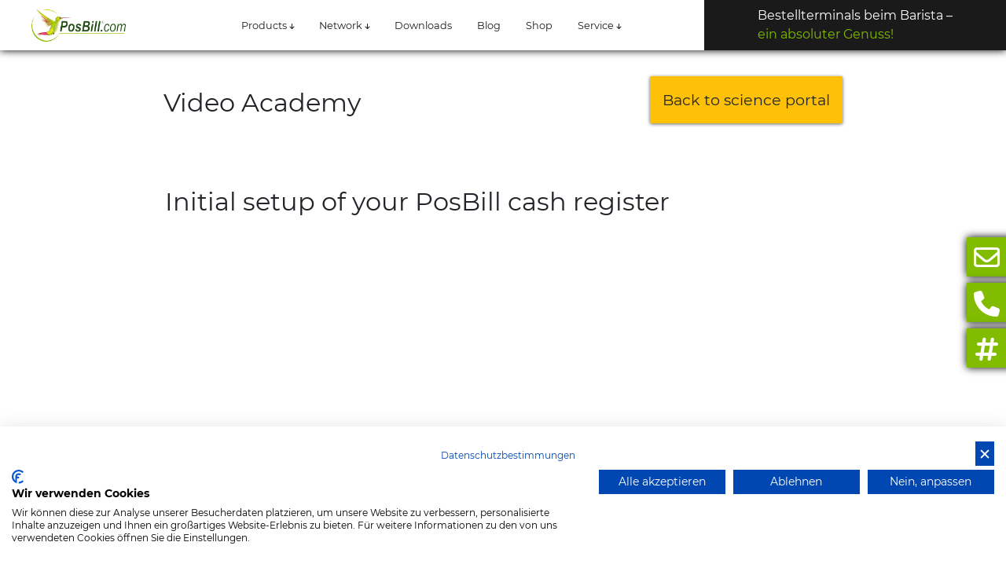

--- FILE ---
content_type: text/html; charset=utf-8
request_url: https://www.posbill.com/wissen/video-academy
body_size: 4734
content:
<!DOCTYPE html>
<html lang="de">
  <head>
    <title t-label="documentTitle">PosBill GmbH :: Kassensysteme & Kassensoftware</title>
    <meta
      name="description"
      content="PosBill ★ Einfache Kassensoftware ✔ Direkt einsatzbereit ✔ Günstig ✔ Mobiles Kassensystem ✔ GDPdU ✔ Kassenbuch ✔ Warenwirtschaft ✔ FIBU Export."
    />

    <link rel="canonical" href="https://www.posbill.com/wissen/video-academy" />

    <meta property="og:locale" content="de_DE" />
    <meta property="og:type" content="website"/>
<meta property="og:title" content="Kassensysteme &amp; Kassensoftware » Für Handel &amp; Gastro!"/>
<meta property="og:description"
      content="PosBill ★ Einfache Kassensoftware ✔ Direkt einsatzbereit ✔ Günstig ✔ Mobiles Kassensystem ✔ GDPdU ✔ Kassenbuch ✔ Warenwirtschaft ✔ FIBU Export."/>
<meta property="og:url" content="https://www.posbill.com/"/>
<meta property="og:site_name" content="PosBill"/>
<meta name="twitter:card" content="summary"/>
<meta name="twitter:description"
      content="PosBill ★ Einfache Kassensoftware ✔ Direkt einsatzbereit ✔ Günstig ✔ Mobiles Kassensystem ✔ GDPdU ✔ Kassenbuch ✔ Warenwirtschaft ✔ FIBU Export."/>
<meta name="twitter:title" content="Kassensysteme &amp; Kassensoftware » Für Handel &amp; Gastro!"/>
<meta name="twitter:site" content="@kassensoftware"/>
<meta name="twitter:image" content="https://www.posbill.com/images/posbill-logo.png"/>
<meta name="twitter:creator" content="@kassensoftware"/>

    <meta name="robots" content="index,follow" />

    <meta
  name="viewport"
  content="width=device-width, initial-scale=1, shrink-to-fit=no"
/>
<meta charset="utf-8" />
<link href="/favicon.ico" rel="shortcut icon" type="image/x-icon" />
<script src="/jquery/jquery.slim.min.js"></script>
<script src="/js/popper/popper.min.js"></script>
<script src="/bootstrap/js/bootstrap.min.js"></script>
<link href="/bootstrap/css/bootstrap.min.css" rel="stylesheet" type="text/css">
<link href="/fontawesome/css/all.min.css" rel="stylesheet" type="text/css">
<script src="/aos/aos.js"></script>
<link href="/aos/aos.css" rel="stylesheet" type="text/css">
<!-- <script
  src="https://consent.cookiefirst.com/banner.js"
  data-cookiefirst-key="3e3363fb-f7f2-40d1-92b5-fa323062931a"
></script> -->
<script src="https://consent.cookiefirst.com/sites/posbill.com-3e3363fb-f7f2-40d1-92b5-fa323062931a/consent.js"></script>
<script src="https://consent.cookiefirst.com/consentBanner.no-autoblock.js" type="module"></script>
<script
  async
  type="text/javascript"
  src="https://userlike-cdn-widgets.s3-eu-west-1.amazonaws.com/b9498ec58804d17d8b6796b32d9bbafced3aadb2ea3f4ea367b79dada27a1bb7.js"
></script>
<script src="/util/translate.js"></script>
<script src="/util/base64.js"></script>


    <link rel="stylesheet" href="/css/global.css" />
    <link rel="stylesheet" href="/css/navigation.css" />
    <link rel="stylesheet" href="/css/cta.css" />
    <link rel="stylesheet" href="/css/footer.css" />
    <link rel="stylesheet" href="/css/wissen.css" />

    <script src="/js/navigation.js"></script>
  </head>
  <body>
    <div class="mainHeader">
  <div class="mainNavigation">
    <div class="mainNavigation__home">
      <a href="/">
        <img
          src="/images/posbill-logo.png"
          alt="Logo"
          class="mainNavigation__home__logo"
        />
      </a>
    </div>
    <nav>
      <ul class="mainNavigation__list">
        <li onclick="toggleSubNavigation(1)">
          <span t-label="nav.products">Produkte</span>
          <i class="fas fa-arrow-down"></i>
        </li>
        <li onclick="toggleSubNavigation(2)">
          <span t-label="nav.network">Netzwerk</span>
          <i class="fas fa-arrow-down"></i>
        </li>
        <li>
          <a href="/downloads" t-label="nav.downloads">Downloads</a>
        </li>
        <li>
          <a href="https://blog.posbill.com" target="_blank" t-label="nav.blog">Blog</a>
        </li>
        <li>
          <a href="https://myposshop.com" target="_blank" t-label="nav.shop">Shop</a>
        </li>
        <li onclick="toggleSubNavigation(3)">
          <span t-label="nav.service">Service</span>
          <i class="fas fa-arrow-down"></i>
        </li>
      </ul>
    </nav>
    <div class="navigationNews">


    <div class="navigationNewsContent">
      
        <p>Bestellterminals beim Barista – </p>
        
        
            <a href="https://blog.posbill.com/bestellterminals-beim-barista/" target="_blank">ein absoluter Genuss!</a>
        
      
    </div>


</div>

<!--<div class="navigationNews">-->
<!--    <div class="navigationNewsContent">-->
<!--        <p>Hilfe in Zeiten von Corona</p>-->
<!--        <a href="/corona">Corona Spezial</a>-->
<!--    </div>-->
<!--</div>-->

  </div>
  <div id="subNavigation1" class="subNavigation">
    <div class="subNavigation__container">
      <ul class="subNavigation__list">
        <li>
          <a href="/PosBill">PosBill <br /><img src="/images/windows.png" /></a>
        </li>
        <li>
          <a href="https://phoenix.posbill.com" target="_blank"
            >PosBill <br />PHOENIX <img src="/images/android.png"
          /></a>
        </li>
        <li>
          <a href="/payment" t-label="subNav.payment">Payment</a>
        </li>
        <li>
          <a href="/self-service" t-label="subNav.selfService">Self-Service</a>
        </li>
        <li>
          <a href="/self-checkout" t-label="subNav.selfCheckout">Self-Checkout</a>
        </li>
        <li>
          <a href="https://www.jumpbird.io" target="_blank">jumpbird</a>
        </li>
        <li>
          <a href="/PosBillbuylocal">PosBill <br />buylocal</a>
        </li>
        <li>
          <a href="/PosBillmobile">PosBill <br />mobile</a>
        </li>
        <li>
          <a href="https://www.resigo.com" target="_blank">ResiGo</a>
        </li>
      </ul>
    </div>
  </div>
  <div id="subNavigation2" class="subNavigation">
    <div class="subNavigation__container">
      <ul class="subNavigation__list">
        <li>
          <a href="/partner" t-label="subNav.partners">Partner finden</a>
        </li>
        <li>
          <a href="/affiliate-partner-registration" t-label="subNav.affiliatePartnerRegistration">Affiliate / Händler werden</a>
        </li>
        <li>
          <a href="https://wissen.posbill.com" target="_blank" t-label="subNav.science">Wissen</a>
        </li>
        <li>
          <a href="/ratgeber" t-label="subNav.guide">Ratgeber</a>
        </li>
      </ul>
    </div>
  </div>
  <div id="subNavigation3" class="subNavigation">
    <div class="subNavigation__container">
      <ul class="subNavigation__list">
        <li>
          <a
            href="mailto:service@posbill.com"
            t-label="subNav.email"
            title="service@posbill.com"
          >Mail</a>
        </li>
        <li>
          <a
            href="https://termine.posbill.com"
            t-label="subNav.freeCallback"
            title="termine.posbill.com"
            target="_blank"
          >Kostenfreier Rückruf</a>
        </li>
        <li>
          <a
            href="https://lizenz.posbill.com"
            t-label="subNav.license"
            title="lizenz.posbill.com"
            target="_blank"
          >Lizenz</a>
        </li>
        <li>
          <a
            href="https://calendly.com/posbill"
            t-label="subNav.support"
            title="calendly.com/posbill"
            target="_blank"
          >Support</a>
        </li>
        <li>
          <a
            href="/wissen/faq"
            t-label="subNav.faq"
            title="https://www.posbill.com/wissen/faq"
          >FAQ</a>
        </li>
        <li>
          <a
            href="/wissen/anleitungen"
            t-label="subNav.guides"
            title="https://www.posbill.com/wissen/anleitungen"
          >Anleitungen</a>
        </li>
        <li>
          <a
            href="/wissen/video-academy"
            t-label="subNav.videoAcademy"
            title="https://www.posbill.com/wissen/video-academy"
          >Video-Academy</a>
        </li>
      </ul>
    </div>
  </div>
  <div class="mobileNavigation">
    <nav id="mobile_nav" class="mobileNavigation__wrapper">
      <span
        class="mobileNavigation__wrapper-toggle"
        onclick="toggleMobileNavigation()"
      >
        <i class="fas fa-bars"></i>
      </span>
      <a href="/" class="mobileNavigation__logo">
        <span>PosBill</span>
      </a>
      <ul id="mobile_list" class="mobileNavigation__list">
        <li>
          <i class="fas fa-arrow-down"></i>
          <span t-label="nav.products">Produkte</span>
        </li>
        <li>
          <a
            href="/PosBill"
            class="mobileNavigation__item mobileNavigation__item__sub"
          >
            PosBill <img src="/images/windows.png" />
          </a>
        </li>
        <li>
          <a
            href="https://phoenix.posbill.com"
            target="_blank"
            class="mobileNavigation__item mobileNavigation__item__sub"
          >
            PosBill PHOENIX <img src="/images/android.png" />
          </a>
        </li>
        <li>
          <a
            href="/payment"
            class="mobileNavigation__item mobileNavigation__item__sub"
            t-label="subNav.payment"
          >
            Payment
          </a>
        </li>
        <li>
          <a
            href="/self-service"
            class="mobileNavigation__item mobileNavigation__item__sub"
            t-label="subNav.selfService"
          >
            Self-Service
          </a>
        </li>
        <li>
          <a
            href="/self-checkout"
            class="mobileNavigation__item mobileNavigation__item__sub"
            t-label="subNav.selfCheckout"
          >
            Self-Checkout
          </a>
        </li>
        <li>
          <a
            href="https://www.jumpbird.io"
            target="_blank"
            class="mobileNavigation__item mobileNavigation__item__sub"
          >
            jumpbird
          </a>
        </li>
        <li>
          <a
            href="/PosBillbuylocal"
            class="mobileNavigation__item mobileNavigation__item__sub"
          >
            PosBill buylocal
          </a>
        </li>

        <li>
          <a
            href="/PosBillmobile"
            class="mobileNavigation__item mobileNavigation__item__sub"
          >
            PosBill mobile
          </a>
        </li>
        <li>
          <a
            href="https://www.resigo.com"
            target="_blank"
            class="mobileNavigation__item mobileNavigation__item__sub"
          >
            ResiGo
          </a>
        </li>
        <li>
          <i class="fas fa-arrow-down"></i>
          <span t-label="nav.network">Netzwerk</span>
        </li>
        <li>
          <a
            href="/partner"
            class="mobileNavigation__item mobileNavigation__item__sub"
            t-label="subNav.partners"
          >
            Partner finden
          </a>
        </li>
        <li>
          <a
            href="/affiliate-partner-registration"
            class="mobileNavigation__item mobileNavigation__item__sub"
            t-label="subNav.affiliatePartnerRegistration"
          >
            Affiliate / Händler werden
          </a>
        </li>
        <li>
          <a
            href="https://wissen.posbill.com"
            target="_blank"
            class="mobileNavigation__item mobileNavigation__item__sub"
            t-label="subNav.science"
          >
            Wissen
          </a>
        </li>
        <li>
          <a
            href="/ratgeber"
            class="mobileNavigation__item mobileNavigation__item__sub"
            t-label="subNav.guide"
          >
            Ratgeber
          </a>
        </li>
        <li>
          <a href="/downloads" class="mobileNavigation__item" t-label="nav.downloads"></a>
        </li>
        <li>
          <a
            class="mobileNavigation__item"
            href="https://blog.posbill.com"
            target="_blank"
            t-label="nav.blog"
          >
            Blog
          </a>
        </li>
        <li>
          <a
            class="mobileNavigation__item"
            href="https://myposshop.com"
            target="_blank"
            t-label="nav.shop"
          >
            Shop
          </a>
        </li>
        <li>
          <i class="fas fa-arrow-down"></i>
          <span t-label="nav.service">Service</span>
        </li>
        <li>
          <a
            href="mailto:service@posbill.com"
            class="mobileNavigation__item mobileNavigation__item__sub"
            t-label="subNav.email"
            title="service@posbill.com"
          >
            Mail
          </a>
        </li>
        <li>
          <a
            href="https://termine.posbill.com"
            target="blank"
            class="mobileNavigation__item mobileNavigation__item__sub"
            t-label="subNav.freeCallback"
            title="termine.posbill.com"
          >
            Kostenfreier Rückruf
          </a>
        </li>
        <li>
          <a
            href="https://lizenz.posbill.com"
            target="blank"
            class="mobileNavigation__item mobileNavigation__item__sub"
            t-label="subNav.license"
            title="lizenz.posbill.com"
          >
            Lizenz
          </a>
        </li>
        <li>
          <a
            href="https://calendly.com/posbill"
            target="blank"
            class="mobileNavigation__item mobileNavigation__item__sub"
            t-label="subNav.support"
            title="calendly.com/posbill"
          >
            Support
          </a>
        </li>
        <li>
          <a
            href="/wissen/faq"
            class="mobileNavigation__item mobileNavigation__item__sub"
            t-label="subNav.faq"
            title="https://www.posbill.com/wissen/faq"
          >
            FAQ
          </a>
        </li>
        <li>
          <a
            href="/wissen/anleitungen"
            class="mobileNavigation__item mobileNavigation__item__sub"
            t-label="subNav.guides"
            title="https://www.posbill.com/wissen/anleitungen"
          >
            Anleitungen
          </a>
        </li>
        <li>
          <a
            href="/wissen/video-academy"
            class="mobileNavigation__item mobileNavigation__item__sub"
            t-label="subNav.videoAcademy"
            title="https://www.posbill.com/wissen/video-academy"
          >
            Video-Academy
          </a>
        </li>
      </ul>
    </nav>
  </div>
</div>
    <!-- Content -->
    <main>
      <section class="wissen-wrapper">
        <div class="wissen">
          <h1 t-label="videoAcademy.headline">Video-Academy</h1>
          <a href="https://wissen.posbill.com" class="btn-wissen btn-wissen-small btn-wissen-back" t-label="backToSciencePortal">
            Zurück zum Wissens-Center
          </a>
        </div>

        <div class="yt-videos">
          <div class="yt-video">
            <h2 t-label="videoAcademy.videoDescription0">Ersteinrichtung Deiner PosBill-Kasse</h2>
            <div class="video-container">
              <iframe
                src="https://www.youtube.com/embed/9hhYcFCl2fg"
                frameborder="0"
                allow="accelerometer; autoplay; encrypted-media; gyroscope; picture-in-picture"
                allowfullscreen
              ></iframe>
            </div>
          </div>
          <div class="yt-video">
            <h2 t-label="videoAcademy.videoDescription1">Fordere schnell Deine persönliche Lizenznummer an!</h2>
            <div class="video-container">
              <iframe
                src="https://www.youtube.com/embed/QbGv6cGdfJw"
                frameborder="0"
                allow="accelerometer; autoplay; encrypted-media; gyroscope; picture-in-picture"
                allowfullscreen
              ></iframe>
            </div>
          </div>
          <div class="yt-video">
            <h2 t-label="videoAcademy.videoDescription2">Pflege Mitarbeiter in Deine PosBill-Kasse ein</h2>
            <div class="video-container">
              <iframe
                src="https://www.youtube.com/embed/faMH7V7NVwk"
                frameborder="0"
                allow="accelerometer; autoplay; encrypted-media; gyroscope; picture-in-picture"
                allowfullscreen
              ></iframe>
            </div>
          </div>
          <div class="yt-video">
            <h2 t-label="videoAcademy.videoDescription3">Ergänze beliebige Zahlungsarten in Deiner PosBill-Kasse</h2>
            <div class="video-container">
              <iframe
                src="https://www.youtube.com/embed/xLSx_mt45Tw"
                frameborder="0"
                allow="accelerometer; autoplay; encrypted-media; gyroscope; picture-in-picture"
                allowfullscreen
              ></iframe>
            </div>
          </div>
          <div class="yt-video">
            <h2 t-label="videoAcademy.videoDescription4">Erstelle Gutscheine mit Deiner PosBill-Kasse</h2>
            <div class="video-container">
              <iframe
                src="https://www.youtube.com/embed/-m6K7CLqIDc"
                frameborder="0"
                allow="accelerometer; autoplay; encrypted-media; gyroscope; picture-in-picture"
                allowfullscreen
              ></iframe>
            </div>
          </div>
          <div class="yt-video">
            <h2 t-label="videoAcademy.videoDescription5">Aktiviere den Mehrbedienermodus in Deiner PosBill-Kasse</h2>
            <div class="video-container">
              <iframe
                src="https://www.youtube.com/embed/e2dOkgBdv8k"
                frameborder="0"
                allow="accelerometer; autoplay; encrypted-media; gyroscope; picture-in-picture"
                allowfullscreen
              ></iframe>
            </div>
          </div>
        </div>
      </section>
    </main>

    <section class="partner">
  <div class="partner-container">
    <div class="partner-text">
      <h3 t-label="ourPartners">Unsere Partner</h3>
    </div>

    <div class="partner-icons">
      <img
        src="/images/partner/logo-sumup-black.png"
        alt="SumUp"
        class="partner-icon"
      />
      <img
        src="/images/partner/logo-epson.png"
        alt="Epson"
        class="partner-icon"
      />
      <img
        src="/images/partner/logo-DFKA.png"
        alt="DFKA"
        class="partner-icon"
      />
      <img
        src="/images/partner/logo-terra.png"
        alt="terra"
        class="partner-icon"
      />
      <img
        src="/images/partner/logo-datev.png"
        alt="Datev Schnittstelle"
        class="partner-icon"
      />
      <img
        src="/images/partner/logo-EHI.png"
        alt="EHI"
        class="partner-icon"
      />
      <img
        src="/images/partner/logo-erfa.png"
        alt="ERFA"
        class="partner-icon"
      />
      <img
        src="/images/partner/logo-youbuyda.png"
        alt="youbuyda"
        class="partner-icon"
      />
      <img
        src="/images/partner/logo-IGZTK.png"
        alt="IGZTK"
        class="partner-icon"
      />
      <img
        src="/images/partner/logo-VSSE.png"
        alt="VSSE"
        class="partner-icon"
      />
<!--      <img
        src="/images/partner/logo-BVLK.png"
        alt="BVLK"
        class="partner-icon"
      />-->      <img
        src="/images/partner/logo-spargelundbeerenanbauer.png"
        alt="Vereinigung der Spargel- und Beerenanbauer e.V."
        class="partner-icon"
      />
      <img
        src="/images/partner/logo-star-blue.png"
        alt="Star"
        class="partner-icon"
      />
    </div>
  </div>
</section>


<footer>
  <div class="socialMedia__icons">
    <ul>
      <li>
        <a
          href="https://www.facebook.com/PosBill"
          target="_blank"
          title="Facebook"
          class="socialMedia__icons__facebook"
        >
          <i class="fab fa-facebook"></i>
        </a>
      </li>
      <li>
        <a
          href="https://x.com/kassensoftware"
          target="_blank"
          title="X"
          class="socialMedia__icons__x"
        >
          <i class="fab fa-twitter"></i>
        </a>
      </li>
      <li>
        <a
          href="https://www.youtube.com/user/kassensoftware"
          target="_blank"
          title="YouTube"
          class="socialMedia__icons__youtube"
        >
          <i class="fab fa-youtube"></i>
        </a>
      </li>
    </ul>
  </div>
  <div class="footerLinks">
    <a href="/datenschutz" target="_blank" t-label="privacyShort">Datenschutz</a>
    <span class="divider__footer"></span>
    <a href="/impressum" target="_blank" t-label="imprint">Impressum</a>
    <span class="divider__footer"></span>
    <a href="/affiliate-partner-registration" t-label="subNav.affiliatePartnerRegistration">Affiliate / Händler werden</a>
    <span class="divider__footer"></span>
    <a href="/soskinderdoerfer" target="_blank" t-label="sosKinderdoerfer">SOS-Kinderdörfer</a>
    <span class="divider__footer"></span>
    <a href="/stellenangebote" target="_blank" t-label="jobs">Stellenangebote</a
    ><span class="divider__footer"></span>
    <a href="/presseinformationen" target="_blank" t-label="press">Presse</a>
    <span class="divider__footer"></span>
    
    <a href="/login" t-label="login">Login</a>
    
  </div>
  <div class="divider__footer__2"></div>
  <p class="copyright">&copy; Copyright PosBill 2026</p>
  
  
  
  <div class="google-translate-container">
    <div id="google-translate-element"></div>
    <div id="use-own-language-selection"><i class="fa fa-times" onclick="setLang('de')" t-title="close" title="Schließen"></i></div>
  </div>
  
  <div class="language-container">
    <div id="language-options-container" class="language-options-container">
      <div id="language-option-de" class="language-option not-supported" onclick="setLang('de')">
        <img src="/images/flags/square/de.svg" alt="Deutsch" title="Deutsch"></img>
      </div>
      <div id="language-option-en" class="language-option not-supported" onclick="setLang('en')">
        <img src="/images/flags/square/en.svg" alt="English" title="English"></img>
      </div>
      <div id="language-option-fr" class="language-option not-supported" onclick="setLang('fr')">
        <img src="/images/flags/square/fr.svg" alt="Français" title="Français"></img>
      </div>
      <div id="language-option-at" class="language-option not-supported" onclick="setLang('at')">
        <img src="/images/flags/square/at.svg" alt="Österreichisch" title="Österreichisch"></img>
      </div>
      <div id="language-option-es" class="language-option not-supported" onclick="setLang('es')">
        <img src="/images/flags/square/es.svg" alt="Español" title="Español"></img>
      </div>
      <div id="language-option-nl" class="language-option not-supported" onclick="setLang('nl')">
        <img src="/images/flags/square/nl.svg" alt="Nederlands" title="Nederlands"></img>
      </div>
      <div id="language-option-google" class="language-option" onclick="setLang('google')">
        <img src="/images/flags/square/google.svg" alt="Google Translate" title="Google Translate"></img>
      </div>
    </div>
    
  </div>
  
  <script type="text/javascript">
    function googleTranslateElementInit() {
      new google.translate.TranslateElement({pageLanguage: 'de', layout: google.translate.TranslateElement.InlineLayout.VERTICAL}, 'google-translate-element');
    };
    
    SUPPORTED_LANGS.map(sl => {
      $(`#language-option-${sl}`).removeClass('not-supported');
    });
    
    const toggleLangOptions = () => {
      $('#language-options-container').toggleClass('hidden');
    }
    
    const useGoogleTranslate = () => {
      $('.google-translate-container').css('display', 'flex');
      $('.language-container').css('display', 'none');
    }
    
    const useOwnLanguageSelection = (lang) => {
      $('#\\:1\\.container').contents().find('#\\:1\\.restore').click();
      $('.google-translate-container').css('display', 'none');
      $('.language-container').css('display', 'flex');
      
      $('.language-option').removeClass('selected');
      $(`#language-option-${lang}`).addClass('selected');
    }
    
    const setLang = (lang) => {      
      TRANSLATION.setLang(lang);
    }
    
    const setLanguageDisplay = (lang) => {
      $(`#language-option-${lang}`).addClass('selected');
    }
    
    const TRANSLATION = new Translate();
    TRANSLATION.init(setLanguageDisplay, useOwnLanguageSelection, useGoogleTranslate);
    
  </script>
  
  <script type="text/javascript" src="//translate.google.com/translate_a/element.js?cb=googleTranslateElementInit"></script>

</footer> <div class="cta">
  <div class="cta__item cta__item__mail">
    <a href="mailto:sales@resigo.com">
      <i class="far fa-envelope"></i>
      <span class="cta__info"> sales@resigo.com </span>
    </a>
  </div>
  <div class="cta__item cta__item__phone">
    <a href="tel:+4967769591000">
      <i class="fas fa-phone"></i>
      <span class="cta__info"> +49 (0)6776 959 1000 </span>
    </a>
  </div>
  <div class="cta__item cta__item__social cta__social">
    <i class="fas fa-hashtag"></i>
    <a href="https://www.facebook.com/PosBill" target="_blank" title="Facebook">
      <span class="cta__info__social">
        <i class="fab fa-facebook-square"></i>
      </span>
    </a>
    <a href="https://x.com/kassensoftware" target="_blank" title="X">
      <span class="cta__info__social">
        <i class="fab fa-twitter"></i>
      </span>
    </a>
    <a href="https://www.youtube.com/user/kassensoftware" target="_blank" title="YouTube">
      <span class="cta__info__social">
        <i class="fab fa-youtube"></i>
      </span>
    </a>
  </div>
</div>

  </body>
</html>


--- FILE ---
content_type: text/css; charset=UTF-8
request_url: https://www.posbill.com/css/global.css
body_size: 1412
content:
/* montserrat-regular - latin */
@font-face {
  font-family: 'Montserrat';
  font-style: normal;
  font-weight: 400;
  src: url('../fonts/montserrat-v13-latin-regular.eot'); /* IE9 Compat Modes */
  src: local('Montserrat Regular'), local('Montserrat-Regular'),
  url('../fonts/montserrat-v13-latin-regular.eot?#iefix') format('embedded-opentype'), /* IE6-IE8 */ url('../fonts/montserrat-v13-latin-regular.woff2') format('woff2'), /* Super Modern Browsers */ url('../fonts/montserrat-v13-latin-regular.woff') format('woff'), /* Modern Browsers */ url('../fonts/montserrat-v13-latin-regular.ttf') format('truetype'), /* Safari, Android, iOS */ url('../fonts/montserrat-v13-latin-regular.svg#Montserrat') format('svg'); /* Legacy iOS */
}

/* montserrat-700 - latin */
@font-face {
  font-family: 'Montserrat';
  font-style: normal;
  font-weight: 700;
  src: url('../fonts/montserrat-v13-latin-700.eot'); /* IE9 Compat Modes */
  src: local('Montserrat Bold'), local('Montserrat-Bold'),
  url('../fonts/montserrat-v13-latin-700.eot?#iefix') format('embedded-opentype'), /* IE6-IE8 */ url('../fonts/montserrat-v13-latin-700.woff2') format('woff2'), /* Super Modern Browsers */ url('../fonts/montserrat-v13-latin-700.woff') format('woff'), /* Modern Browsers */ url('../fonts/montserrat-v13-latin-700.ttf') format('truetype'), /* Safari, Android, iOS */ url('../fonts/montserrat-v13-latin-700.svg#Montserrat') format('svg'); /* Legacy iOS */
}

/* open-sans-regular - latin */
@font-face {
  font-family: 'Open Sans';
  font-style: normal;
  font-weight: 400;
  src: url('../fonts/open-sans-v16-latin-regular.eot'); /* IE9 Compat Modes */
  src: local('Open Sans Regular'), local('OpenSans-Regular'),
  url('../fonts/open-sans-v16-latin-regular.eot?#iefix') format('embedded-opentype'), /* IE6-IE8 */ url('../fonts/open-sans-v16-latin-regular.woff2') format('woff2'), /* Super Modern Browsers */ url('../fonts/open-sans-v16-latin-regular.woff') format('woff'), /* Modern Browsers */ url('../fonts/open-sans-v16-latin-regular.ttf') format('truetype'), /* Safari, Android, iOS */ url('../fonts/open-sans-v16-latin-regular.svg#OpenSans') format('svg'); /* Legacy iOS */
}

/* pt-sans-regular - latin */
@font-face {
  font-family: 'PT Sans';
  font-style: normal;
  font-weight: 400;
  src: url('../fonts/pt-sans-v10-latin-regular.eot'); /* IE9 Compat Modes */
  src: local('PT Sans'), local('PTSans-Regular'),
  url('../fonts/pt-sans-v10-latin-regular.eot?#iefix') format('embedded-opentype'), /* IE6-IE8 */ url('../fonts/pt-sans-v10-latin-regular.woff2') format('woff2'), /* Super Modern Browsers */ url('../fonts/pt-sans-v10-latin-regular.woff') format('woff'), /* Modern Browsers */ url('../fonts/pt-sans-v10-latin-regular.ttf') format('truetype'), /* Safari, Android, iOS */ url('../fonts/pt-sans-v10-latin-regular.svg#PTSans') format('svg'); /* Legacy iOS */
}

/* pt-sans-700 - latin */
@font-face {
  font-family: 'PT Sans';
  font-style: normal;
  font-weight: 700;
  src: url('../fonts/pt-sans-v10-latin-700.eot'); /* IE9 Compat Modes */
  src: local('PT Sans Bold'), local('PTSans-Bold'),
  url('../fonts/pt-sans-v10-latin-700.eot?#iefix') format('embedded-opentype'), /* IE6-IE8 */ url('../fonts/pt-sans-v10-latin-700.woff2') format('woff2'), /* Super Modern Browsers */ url('../fonts/pt-sans-v10-latin-700.woff') format('woff'), /* Modern Browsers */ url('../fonts/pt-sans-v10-latin-700.ttf') format('truetype'), /* Safari, Android, iOS */ url('../fonts/pt-sans-v10-latin-700.svg#PTSans') format('svg'); /* Legacy iOS */
}

* {
  -webkit-box-sizing: border-box;
  box-sizing: border-box;
  padding: 0;
  margin: 0;
}

:root {
  --primary: #81bc00;
  --primary-dark: rgb(104, 152, 40);
  --odd: #e9e9e9;
  --dark: #434343;
  --dark-transparent: #43434333;
  --admin: #ffc107;
}

body {
  margin: 0;
  padding: 0;
  font-family: 'Montserrat', sans-serif;
  background: #fff;
  max-width: 2000px;
  margin: auto;
}

a {
  color: var(--primary);
}

a:hover {
  color: var(--primary-dark);
  text-decoration: none;
}

p {
  margin-top: 0;
  margin-bottom: 0;
}

.noScroll {
  overflow: hidden;
  position: fixed;
}

.active {
  display: block;
}

.fadeIn {
  visibility: visible;
  opacity: 1;
  transition: opacity 2s linear;
}

.fadeOut {
  visibility: hidden;
  opacity: 0;
  transition: visibility 0s 2s, opacity 2s linear;
}


#mc_embed_signup {
  background: #fff;
  clear: left;
  font: 14px Helvetica, Arial, sans-serif;
}

/*::-webkit-scrollbar {*/
/*  display: none;*/
/*}*/

.user-message {
  margin: auto;
  width: 90%;
  border: 1px solid var(--primary);
  padding: 0.5rem;
  border-radius: 2px;
  background: rgba(129, 188, 0, 0.50);
  text-align: center;
}

.user-message--error {
  border-color: red;
  background-color: rgba(255, 0, 0, 0.50);
}

.js-base64{
  color: #007bff !important;
  /* color: var(--primary) !important; */
  cursor: pointer !important;
}

.js-base64:hover{
  color: #0056b3 !important;
  /* color: var(--primary-dark) !important; */
}

.fab.fa-twitter{
	font-family: sans-serif;
}
.fab.fa-twitter::before{
	content: "𝕏";
}

input[type="checkbox"] {
  margin-right: 10px;
  /* accent-color: var(--primary) !important; */
}

@media (max-width: 999px) {
  .p-l-r {
		padding-left: 5% !important;
		padding-right: 5% !important;
	}
}

@media (min-width: 640px) {
  body {
    background: #ffffff;
  }

  .user-message {
    width: 30rem;
  }
}

@media only screen and (-webkit-min-device-pixel-ratio: 1.5), only screen and (-o-min-device-pixel-ratio: 3/2), only screen and (min--moz-device-pixel-ratio: 1.5), only screen and (min-device-pixel-ratio: 1.5) {
  html,
  body {
    width: 100%;
    overflow-x: hidden;
  }
}

@media print {
  .mainHeader,
  .socialMedia__icons,
  .footerLinks,
  .language-container,
  section.partner {
    display: none !important;
  }
}


--- FILE ---
content_type: text/css; charset=UTF-8
request_url: https://www.posbill.com/css/navigation.css
body_size: 1468
content:
ul {
  margin-top: 0;
  margin-bottom: 0;
}

.mainHeader {
  height: 3rem;
  /* z-index: 5 !important; */
}

.mainNavigation {
  display: none;
}

.mainNavigation__home {
  text-align: center;
}

.mainNavigation__home__logo {
  width: 60%;
  height: auto;
}

.mainNavigation__list {
  display: -webkit-box;
  display: -ms-flexbox;
  display: flex;
  -webkit-box-orient: horizontal;
  -webkit-box-direction: normal;
  -ms-flex-direction: row;
  flex-direction: row;
  -webkit-box-pack: space-evenly;
  -ms-flex-pack: space-evenly;
  justify-content: space-evenly;
  -webkit-box-align: center;
  -ms-flex-align: center;
  align-items: center;
  list-style: none;
}

.mainNavigation__list li,
.mainNavigation__list a {
  color: #1A1A1A;
}

.mainNavigation__list li {
  padding: 0 1rem;
  text-wrap: nowrap;
}

.mainNavigation__list li:hover {
  text-decoration: underline;
  cursor: pointer;
}

.mainNavigation i {
  font-size: 0.5rem;
  vertical-align: middle;
}

.navigationNews {
  width: 30%;
  height: 100%;
  background: #1A1A1A;
  color: white;
  display: -webkit-box;
  display: -ms-flexbox;
  display: flex;
  -webkit-box-orient: vertical;
  -webkit-box-direction: normal;
  -ms-flex-direction: column;
  flex-direction: column;
  -webkit-box-align: center;
  -ms-flex-align: center;
  align-items: center;
  -webkit-box-pack: center;
  -ms-flex-pack: center;
  justify-content: center;
}

.navigationNews a,
.navigationNews a:visited,
.navigationNews a:active {
  color: var(--primary);
}

/*#######################*/

/* .mobileNavigation {

} */

.mobileNavigation__logo {
  display: inline-block;
  font-size: 22px;
  margin-top: 10px;
  margin-left: 20px;
}

.mobileNavigation__logo span {
  color: var(--primary);
}

.mobileNavigation__wrapper {
  position: absolute;
  z-index: 10000000;
  width: 100%;
  height: 50px;
  font-size: 18px;
  background: #1A1A1A;
  border: 1px solid rgba(0, 0, 0, 0.2);
  padding-bottom: 10px;
  -webkit-transition: height 0.5s ease-in;
  -o-transition: height 0.5s ease-in;
  transition: height 0.5s ease-in;
}

.mobileNavigation__wrapper_active {
  position: fixed;
  z-index: 10000000;
  width: 100%;
  height: 100%;
  font-size: 18px;
  background: #1A1A1A;
  border: 1px solid rgba(0, 0, 0, 0.2);
  padding-bottom: 10px;
  -webkit-transition: height 0.5s ease-in;
  -o-transition: height 0.5s ease-in;
  transition: height 0.5s ease-in;
}

.mobileNavigation__wrapper li {
  text-align: center;
  margin: 1.5rem auto;
}

.mobileNavigation__wrapper-toggle {
  position: absolute;
  top: 10px;
  right: 20px;
  cursor: pointer;
  color: rgba(255, 255, 255, 0.8);
  font-size: 24px;
}

.mobileNavigation__list {
  list-style-type: none;
  opacity: 0;
  display: none;
}

.mobileNavigation__list i {
  font-size: 0.8rem;
  vertical-align: middle;
}

.mobileNavigation__list_active {
  list-style-type: none;
  display: -webkit-box;
  display: -ms-flexbox;
  display: flex;
  -webkit-box-orient: vertical;
  -webkit-box-direction: normal;
  -ms-flex-direction: column;
  flex-direction: column;
  -webkit-box-align: start;
  -ms-flex-align: start;
  align-items: flex-start;
  padding: 3rem;
  opacity: 1;
  -webkit-transition: opacity 0.8s cubic-bezier(1, .03, 1, 1.08);
  -o-transition: opacity 0.8s cubic-bezier(1, .03, 1, 1.08);
  transition: opacity 0.8s cubic-bezier(1, .03, 1, 1.08);
  height: 100%;
  width: 100%;
  overflow: auto;
}

.mobileNavigation__list_active li {
  margin-bottom: 2rem;
  font-size: 1rem;
  text-decoration: none;
  color: rgba(255, 255, 255, 0.7);
}

.mobileNavigation__item__sub {
  padding-left: 2rem;
}

.mobileNavigation__item a:visited,
.mobileNavigation__item a:active {
  color: rgba(255, 255, 255, 0.7);
}

.mobileNavigation__item,
.mobileNavigation__logo {
  text-decoration: none;
  color: rgba(255, 255, 255, 0.7);
}

.mobileNavigation__item span {
  font-family: 'PT Sans', sans-serif;
}

.mobileNavigation__item img {
  vertical-align: text-top;
}

.active {
  display: block;
}

.mobileNavigation__active {
  -webkit-text-decoration: underline var(--primary);
  text-decoration: underline var(--primary);
}

/*#######################*/


.close {
  display: none;
}

.open {
  display: -webkit-box;
  display: -ms-flexbox;
  display: flex;
}

.productsTrigger {

}

/*#######################*/

.subNavigation {
  display: none;
}

.subNavigation.active {
  display: block;
  width: 100%; /* 70% */
  margin: 0 auto;
  height: 4rem;
  position: absolute;
}

.subNavigation__container {
  background: #1A1A1A;
  height: 100%;
  width: 49%;
}

.subNavigation__list {
  list-style: none;
  margin: 0;
  height: 100%;
  color: white;
  display: -webkit-box;
  display: -ms-flexbox;
  display: flex;
  -webkit-box-pack: center;
  -ms-flex-pack: center;
  justify-content: space-evenly;
  -webkit-box-align: center;
  -ms-flex-align: center;
  align-items: center;
}

.subNavigation__list li {
  text-align: center;
}

.subNavigation__list a {
  text-decoration: none;
  color: white;
}

.subNavigation__list span {
  font-family: 'PT Sans', sans-serif;
}

.subNavigation__list a:hover {
  text-decoration: underline;
}

.windows {
  font-size: 0.7rem;
}

/*#######################*/


@media (min-width: 800px) {
  /* .mainHeader {
    position: fixed;
    left: 50%;
    -webkit-transform: translateX(-50%);
    -ms-transform: translateX(-50%);
    transform: translateX(-50%);
    width: 100%;
    z-index: 1;
  } */
  
  .mainHeader {
    position: fixed;
    width: 100%;
    z-index: 10;
    height: 4rem;
    top: 0;
  }
  

  .mainNavigation {
    width: 100%;
    height: 4rem;
    margin: 0 auto;
    display: -webkit-box;
    display: -ms-flexbox;
    display: flex;
    -webkit-box-align: center;
    -ms-flex-align: center;
    align-items: center;
    -webkit-box-pack: justify;
    -ms-flex-pack: justify;
    justify-content: space-between;
    background: #fff;
    -webkit-box-shadow: 0 0 10px 0 rgba(0, 0, 0, 1);
    box-shadow: 0 0 10px 0 rgba(0, 0, 0, 1);
  }

  .mobileNavigation {
    display: none;
  }

  .subNavigation {
    display: block;
    width: 100%;
    margin: 0 auto;
    height: 4rem;
    min-width: 550px;
  }
  
  .subNavigation {
    display: none;
  }

  .subNavigation__container {
    width: 100%;
  }

  .mainNavigation__list li {
    font-size: 0.8rem;
  }
}

@media (min-width: 1200px ) {
  .mainNavigation__list li {
    font-size: 0.8rem;
  }
}

@media (min-width: 1300px ) {
  /* .mainHeader {
    position: fixed;
    left: 50%;
    -webkit-transform: translateX(-50%);
    -ms-transform: translateX(-50%);
    transform: translateX(-50%);
    width: 100%;
  } */

  .mainNavigation {
    width: 100%;
  }

  .mainNavigation__list li {
    font-size: 0.8rem;
  }
}

@media (min-width: 1420px ) {
  .mainNavigation__list li {
    font-size: 1rem;
  }
}

@media screen and (-ms-high-contrast: active), screen and (-ms-high-contrast: none) {
  /* IE10+ specific styles go here */
  .subNavigation__list li {
    margin-right: 1rem;
  }
}

@supports (-ms-ime-align:auto) {
  .subNavigation__list li {
    margin-right: 1rem;
  }
}




--- FILE ---
content_type: text/css; charset=UTF-8
request_url: https://www.posbill.com/css/cta.css
body_size: 616
content:
.cta {
  visibility: hidden;
}

@media (min-width: 800px) {
  .cta {
    visibility: visible;
  }

  .cta__item__mail {
    position: fixed;
    right: -200px;
    width: 250px;
    height: 50px;
    top: 45vh;
    z-index: 500;
    color: white;
    -webkit-transition: all 0.4s ease-in-out;
    -o-transition: all 0.4s ease-in-out;
    transition: all 0.4s ease-in-out;
    background: var(--primary);
    -webkit-box-shadow: 0 0 10px 0 rgba(0, 0, 0, 1);
    box-shadow: 0 0 10px 0 rgba(0, 0, 0, 1);
  }

  .cta__item__mail:hover {
    right: 0;
    -webkit-transition: all 0.4s ease-in-out;
    -o-transition: all 0.4s ease-in-out;
    transition: all 0.4s ease-in-out;
  }

  .cta__item__phone {
    position: fixed;
    right: -200px;
    width: 250px;
    height: 50px;
    top: 51vh;
    z-index: 500;
    color: white;
    -webkit-transition: all 0.4s ease-in-out;
    -o-transition: all 0.4s ease-in-out;
    transition: all 0.4s ease-in-out;
    background: var(--primary);
    -webkit-box-shadow: 0 0 10px 0 rgba(0, 0, 0, 1);
    box-shadow: 0 0 10px 0 rgba(0, 0, 0, 1);

  }

  .cta__item__phone:hover {
    right: 0;
    -webkit-transition: all 0.4s ease-in-out;
    -o-transition: all 0.4s ease-in-out;
    transition: all 0.4s ease-in-out;
  }

  .cta__item__social {
    position: fixed;
    right: -200px;
    width: 250px;
    height: 50px;
    top: 57vh;
    z-index: 500;
    -webkit-transition: all 0.4s ease-in-out;
    -o-transition: all 0.4s ease-in-out;
    transition: all 0.4s ease-in-out;
    background: var(--primary);
    -webkit-box-shadow: 0 0 10px 0 rgba(0, 0, 0, 1);
    box-shadow: 0 0 10px 0 rgba(0, 0, 0, 1);
    display: -webkit-box;
    display: -ms-flexbox;
    display: flex;
    -webkit-box-orient: horizontal;
    -webkit-box-direction: normal;
    -ms-flex-direction: row;
    flex-direction: row;
    -webkit-box-pack: justify;
    -ms-flex-pack: justify;
    justify-content: space-between;
  }

  .cta__item:hover {
    right: 0;
    -webkit-transition: all 0.4s ease-in-out;
    -o-transition: all 0.4s ease-in-out;
    transition: all 0.4s ease-in-out;
  }

  .cta__item a {
    width: 50px;
    height: 50px;
  }

  .cta__item i {
    width: 50px;
    color: white;
    height: 50px;
    padding: 10px 0;
    background: var(--primary);
    text-align: center;
    font-size: 33px;
    vertical-align: top;
  }

  .cta__info {
    width: 230px;
    color: white;
    visibility: visible;
    font-weight: 100;
    position: absolute;
    left: 0;
    top: 0;
    bottom: 0;
    z-index: 501;
    padding-top: 1rem;
    text-align: right;
  }

  .cta__info__social {
    color: white;
    visibility: visible;
    font-weight: 100;
    z-index: 501;
    text-align: left;
  }
}

@media (max-height: 900px) {
  .cta__item__mail {
    top: 43vh;
  }

  .cta__item__phone {
    top: 50vh;
  }

  .cta__item__social {
    top: 57vh;
  }
}

@media (max-height: 770px) {
  .cta__item__mail {
    top: 42vh;
  }

  .cta__item__phone {
    top: 50vh;
  }

  .cta__item__social {
    top: 58vh;
  }
}

@media (max-height: 650px) {
  .cta__item__mail {
    top: 41vh;
  }

  .cta__item__phone {
    top: 50vh;
  }

  .cta__item__social {
    top: 59vh;
  }
}

@media (max-height: 590px) {
  .cta__item__mail {
    top: 40vh;
  }

  .cta__item__phone {
    top: 50vh;
  }

  .cta__item__social {
    top: 60vh;
  }
}

--- FILE ---
content_type: text/css; charset=UTF-8
request_url: https://www.posbill.com/css/footer.css
body_size: 2011
content:
footer {
  width: 100%;
  height: auto;
  display: -webkit-box;
  display: -ms-flexbox;
  display: flex;
  -webkit-box-orient: vertical;
  -webkit-box-direction: normal;
  -ms-flex-direction: column;
  flex-direction: column;
  -webkit-box-pack: center;
  -ms-flex-pack: center;
  justify-content: center;
  -webkit-box-align: center;
  -ms-flex-align: center;
  align-items: center;
  background: #fff;
  color: #1a1a1a;
  margin-bottom: 1rem;
}

.socialMedia__icons ul {
  list-style: none;
  display: -webkit-box;
  display: -ms-flexbox;
  display: flex;
  -webkit-box-orient: vertical;
  -webkit-box-direction: normal;
  -ms-flex-direction: column;
  flex-direction: column;
  -webkit-box-pack: center;
  -ms-flex-pack: center;
  justify-content: center;
  -webkit-box-align: center;
  -ms-flex-align: center;
  align-items: center;
}

.socialMedia__icons li {
  margin: 1rem 0;
}

.socialMedia__icons a {
  text-decoration: none;
  color: #1a1a1a;
  font-size: 3rem;
}

.socialMedia__icons__x:hover {
  color: #555;
}

.socialMedia__icons__facebook:hover {
  color: #0077e2;
}

.socialMedia__icons__youtube:hover {
  color: #ef1a1a;
}

.footerLinks {
  list-style: none;
  display: -webkit-box;
  display: -ms-flexbox;
  display: flex;
  -webkit-box-orient: vertical;
  -webkit-box-direction: normal;
  -ms-flex-direction: column;
  flex-direction: column;
  -webkit-box-pack: center;
  -ms-flex-pack: center;
  justify-content: center;
  -webkit-box-align: center;
  -ms-flex-align: center;
  align-items: center;
  text-align: center;
}

.footerLinks a,
.footerLinks p {
  margin: 1rem 0;
  text-decoration: none;
  color: #1a1a1a;
  font-size: 1rem;
}

.footerLinks a:hover,
.footerLinks a:active {
  color: var(--primary-dark);
}

.divider__footer {
  width: 70%;
  height: 1px;
  background: #1a1a1a;
}

.divider__footer__2 {
  height: 1px;
  width: 45%;
  background: #1a1a1a;
  margin-bottom: 1rem;
}

.copyright {
  font-size: 0.8rem;
  color: #7d7d7d;
}

.cookieLink {
  color: white;
  text-decoration: underline;
}

.select-wrapper {
  width: 100px;
}

/* select {
  -moz-appearance: none;
  -webkit-appearance: none;
  appearance: none;
  border: none;
  height: 40px;
  margin: 0 10px;
  background: none;
  color: #1a1a1a;
  font-size: 1rem;
  font-family: 'Montserrat', sans-serif;
  outline: none;
  cursor: pointer;
}

select option {
  text-align: center;
}

select::-ms-expand {
  display: none;
}

select:focus::-ms-value {
  background-color: transparent;
} */

.partner {
  background: #1a1a1a;
  height: auto;
  /* width: 100%; */
  /*padding-top: 1rem;*/
  display: -webkit-box;
  display: -ms-flexbox;
  display: flex;
  -webkit-box-orient: vertical;
  -webkit-box-direction: normal;
  -ms-flex-direction: column;
  flex-direction: column;
  -webkit-box-align: center;
  -ms-flex-align: center;
  align-items: center;
  text-align: center;
  /*overflow: hidden;*/
}

.contact {
  width: 100%;
  height: auto;
  display: -webkit-box;
  display: -ms-flexbox;
  display: flex;
  -webkit-box-orient: horizontal;
  -webkit-box-direction: normal;
  -ms-flex-direction: row;
  flex-direction: row;
  -webkit-box-pack: center;
  -ms-flex-pack: center;
  justify-content: center;
  -webkit-box-align: center;
  -ms-flex-align: center;
  align-items: center;
  color: #e8e8e8;
  margin-top: 3rem;
}

.partner-container {
  width: 100%;
  height: auto;
  display: -webkit-box;
  display: -ms-flexbox;
  display: flex;
  -webkit-box-orient: vertical;
  -webkit-box-direction: normal;
  -ms-flex-direction: column;
  flex-direction: column;
  -webkit-box-pack: center;
  -ms-flex-pack: center;
  justify-content: center;
  -webkit-box-align: center;
  -ms-flex-align: center;
  align-items: center;
}

.partner-text {
  width: 100%;
  height: auto;
  padding: 4rem 0;
  display: -webkit-box;
  display: -ms-flexbox;
  display: flex;
  color: white;
  -webkit-box-orient: horizontal;
  -webkit-box-direction: normal;
  -ms-flex-direction: row;
  flex-direction: row;
  -webkit-box-pack: center;
  -ms-flex-pack: center;
  justify-content: center;
  -webkit-box-align: center;
  -ms-flex-align: center;
  align-items: center;
}

.partner-text h1 {
  font-family: 'Montserrat', sans-serif;
  font-size: 2rem;
}

.partner-icons {
  width: 90%;
  height: auto;
  display: -webkit-box;
  display: -ms-flexbox;
  display: flex;
  -webkit-box-orient: vertical;
  -webkit-box-direction: normal;
  -ms-flex-direction: row;
  flex-direction: row;
  padding: 1rem;
  background-color: white;
  flex-wrap: wrap;
  justify-content: center;
  margin: 0 auto 10%;
}

/* .partner-icons__container {
  width: 100%;
  height: 100%;
  background: #fff;
  display: -webkit-box;
  display: -ms-flexbox;
  display: flex;
  -webkit-box-orient: vertical;
  -webkit-box-direction: normal;
  -ms-flex-direction: column;
  flex-direction: column;
  -webkit-box-align: center;
  -ms-flex-align: center;
  align-items: center;
} */

.partner-icon {
  max-width: 70%;
  height: auto;
  margin: 1.5rem 0;
}

.btn-partner {
  position: relative;
  border-radius: 2px;
  -webkit-box-shadow: 0 0 4px rgb(255, 255, 255);
  box-shadow: 0 0 4px rgb(255, 255, 255);
  background-color: #1a1a1a;
  color: #ecf0f1;
  font-family: 'Montserrat', sans-serif;
  font-size: 1.2rem;
  text-align: left;
  display: block;
  width: 20rem;
  margin: 30px auto;
  padding: 1rem;
  overflow: hidden;
  border-width: 0;
  outline: none;
  -webkit-transition: all 0.5s ease-in;
  -o-transition: all 0.5s ease-in;
  transition: all 0.5s ease-in;
}

.btn-partner:hover,
.btn-partner:focus,
.btn-partner a:hover {
  background-color: #e8e8e8;
  color: #1a1a1a;
  -webkit-transition: all 0.5s ease-in;
  -o-transition: all 0.5s ease-in;
  transition: all 0.5s ease-in;
  cursor: pointer;
}

.btn-partner > * {
  position: relative;
}

.btn-partner:before {
  content: '';
  position: absolute;
  top: 50%;
  left: 50%;
  display: block;
  width: 0;
  padding-top: 0;
  border-radius: 100%;
  background-color: rgba(26, 26, 26, 0.2);
  -webkit-transform: translate(-50%, -50%);
  -ms-transform: translate(-50%, -50%);
  transform: translate(-50%, -50%);
}

.btn-partner:active:before {
  width: 120%;
  padding-top: 120%;
  -webkit-transition: width 0.2s ease-out, padding-top 0.2s ease-out;
  -o-transition: width 0.2s ease-out, padding-top 0.2s ease-out;
  transition: width 0.2s ease-out, padding-top 0.2s ease-out;
}

.btn-partner span {
  font-family: 'PT Sans', sans-serif;
}

.mailchimp {
  border-radius: 2px;
  -webkit-border-radius: 2px;
  -moz-border-radius: 2px;
  width: 20rem;
  font-size: 1.2rem;
  min-height: 3rem;
  display: block;
  min-width: 130px;
}

/******************************************************************************/

.language-container {
  display: flex;
  position: fixed;
  bottom: 15px;
  left: 80px;
}

.language-options-container {
  display: flex;
}

.language-option {
  display: flex;
  width: 3rem;
  height: 3rem;
  filter: saturate(.3);
  cursor: pointer;
}

.language-option.selected,
.language-option:hover {
  filter: saturate(1);
}

.language-option.not-supported {
  display: none;
}

.language-option img {
  width: 2rem;
  outline: 2px solid lightgrey;
  border-radius: 50%;
  margin: auto;
}

.language-option:hover img {
  outline: 2px solid white;
}

.language-option.selected img {
  width: 46px;
  outline: .2rem solid var(--white);
}

/******************************************************************************/

.google-translate-container {
  position: fixed;
  display: flex;
  bottom: 0;
  left: 80px;
}

#use-own-language-selection {
  cursor: pointer;
  color: var(--primary);
  margin-left: -28px;
  margin-top: 17px;
}

.goog-te-gadget {
  background-color: #FFFFFFCC;
  padding: 10px;
  border-top-left-radius: 10px;
  border-top-right-radius: 10px;
}

.goog-te-combo {
  background-color: white;
  border: 1px solid var(--dark);
  width: 11rem;
  height: 30px;
  text-align: center;
  border-radius: 5px;
}

.VIpgJd-ZVi9od-ORHb-OEVmcd {
  visibility: hidden !important;
}

/******************************************************************************/

.cookiefirst-root button {
  outline: .2rem solid var(--white);
}

.cookiefirst-root button:focus {
  outline-color: white !important;
}

.cookiefirst-root .cf2EfR:focus {
  outline: none !important;
}

/******************************************************************************/

@media (min-width: 800px) {
  .partner {
    background: #1a1a1a;
    height: auto;
    width: 100%;
    /*margin-top: 1rem;*/
    display: -webkit-box;
    display: -ms-flexbox;
    display: flex;
    -webkit-box-orient: vertical;
    -webkit-box-direction: normal;
    -ms-flex-direction: column;
    flex-direction: column;
    -webkit-box-align: center;
    -ms-flex-align: center;
    align-items: center;
    /*overflow: hidden;*/
  }

  .partner-text {
    width: 100%;
    height: 30%;
    /*padding: 4rem;*/
    display: -webkit-box;
    display: -ms-flexbox;
    display: flex;
    color: white;
    -webkit-box-orient: horizontal;
    -webkit-box-direction: normal;
    -ms-flex-direction: row;
    flex-direction: row;
    -webkit-box-pack: center;
    -ms-flex-pack: center;
    justify-content: center;
    -webkit-box-align: center;
    -ms-flex-align: center;
    align-items: center;
    font-size: 2rem;
  }

  .partner-icons {
    /* width: 90%; */
    padding: 2rem 5rem;
    margin: 0 auto 5rem;
  }

  /* .partner-icons__container {
    -ms-flex-wrap: nowrap;
    flex-wrap: nowrap;
    -webkit-box-orient: horizontal;
    -webkit-box-direction: normal;
    -ms-flex-direction: row;
    flex-direction: row;
    -webkit-box-pack: space-evenly;
    -ms-flex-pack: space-evenly;
    justify-content: space-evenly;
  } */

  .partner-icon {
    width: 15%;
    height: inherit;
    margin: 2rem;
    align-self: center;
  }

  .mailchimp {
    border-radius: 2px;
    -webkit-border-radius: 2px;
    -moz-border-radius: 2px;
    width: 20rem;
    font-size: 1.2rem;
    min-height: 3rem;
    display: block;
    padding: 0 0.4em;
    margin: 0 4% 10px 0;
    min-width: 130px;
  }

  .partner-container {
    width: 100%;
    height: 100%;
  }

  .socialMedia__icons ul {
    -webkit-box-orient: horizontal;
    -webkit-box-direction: normal;
    -ms-flex-direction: row;
    flex-direction: row;
  }

  .socialMedia__icons li {
    margin: 0 2rem;
  }

  .socialMedia__icons a {
    font-size: 2rem;
  }

  footer {
    min-height: 20rem;
    height: 20rem;
  }

  .footerLinks {
    list-style: none;
    display: -webkit-box;
    display: -ms-flexbox;
    display: flex;
    -webkit-box-orient: horizontal;
    -webkit-box-direction: normal;
    -ms-flex-direction: row;
    flex-direction: row;
    -webkit-box-pack: center;
    -ms-flex-pack: center;
    justify-content: center;
    -webkit-box-align: center;
    -ms-flex-align: center;
    align-items: center;
  }

  .divider__footer {
    width: 1px;
    height: 1rem;
    margin: 1rem;
  }

  .divider__footer__2 {
    height: 1px;
    width: 55rem;
    max-width: 500px;
    background: #1a1a1a;
    margin-bottom: 1rem;
  }
}

@media (min-width: 1024px) {
  .partner {
    background: #1a1a1a;
    /* height: 360px; */
    width: 100%;
    /*margin-top: 3rem;*/
    display: -webkit-box;
    display: -ms-flexbox;
    display: flex;
    -webkit-box-orient: horizontal;
    -webkit-box-direction: normal;
    -ms-flex-direction: row;
    flex-direction: row;
    -webkit-box-pack: center;
    -ms-flex-pack: center;
    justify-content: center;
    overflow: hidden;
  }
  /* .partner-icons {
    padding: 2rem 5rem;
  } */
}


--- FILE ---
content_type: text/css; charset=UTF-8
request_url: https://www.posbill.com/css/wissen.css
body_size: 1992
content:
html {
  max-width: 100vw;
  overflow-x: hidden;
}

.wissen-wrapper {
  padding: 1rem;
  z-index: -1;
  display: -webkit-box;
  display: -ms-flexbox;
  display: flex;
  -webkit-box-orient: vertical;
  -webkit-box-direction: normal;
  -ms-flex-direction: column;
  flex-direction: column;
  -webkit-box-pack: center;
  -ms-flex-pack: center;
  justify-content: center;
  -webkit-box-align: center;
  -ms-flex-align: center;
  align-items: center;
  max-width: 100vw;
}

.wissen-wrapper img {
  max-width: 100%;
  height: auto;
  display: block;
}

.wissen-wrapper .x-content-band p {
  word-break: break-word;
}

.wissen {
  width: 100%;
  display: -webkit-box;
  display: -ms-flexbox;
  display: flex;
  flex-direction: column-reverse;
  -webkit-box-pack: start;
  -ms-flex-pack: start;
  justify-content: flex-start;
  -webkit-box-align: start;
  -ms-flex-align: start;
  align-items: flex-start;
  font-family: 'Montserrat', sans-serif;
}

.wissen-overview {
  width: 100%;
  display: -webkit-box;
  display: -ms-flexbox;
  display: flex;
  -webkit-box-orient: vertical;
  -webkit-box-direction: normal;
  -ms-flex-direction: column;
  flex-direction: column;
  -webkit-box-pack: start;
  -ms-flex-pack: start;
  justify-content: flex-start;
  -webkit-box-align: start;
  -ms-flex-align: start;
  align-items: flex-start;
  font-family: 'Montserrat', sans-serif;
}

.wissen h1,
h3 {
  margin-top: 1rem;
  font-size: 2rem;
}

.wissen-overview h1,
h3 {
  margin-top: 1rem;
  font-size: 2rem;
}

.topics {
  width: 100%;
  display: -webkit-box;
  display: -ms-flexbox;
  display: flex;
  -webkit-box-orient: vertical;
  -webkit-box-direction: normal;
  -ms-flex-direction: column;
  flex-direction: column;
}

.topic {
  width: 100%;
  height: 100%;
  margin-top: 5rem;
  display: -webkit-box;
  display: -ms-flexbox;
  display: flex;
  flex-direction: column;
  -webkit-box-pack: center;
  -ms-flex-pack: center;
  justify-content: center;
  -webkit-box-align: center;
  -ms-flex-align: center;
  align-items: center;
}

.topic i {
  color: var(--primary);
  font-size: 5rem;
}

.topic h4 {
  margin: 2rem 0;
}

.topic p {
  margin-bottom: 2rem;
}

.wissen-links {
  display: flex;
  flex-direction: column;
  justify-content: center;
  align-items: flex-start;
  width: 100%;
  margin: 2rem 0;
}

.wissen-links a {
  margin-top: 1rem;
  margin-left: 1rem;
}

.ratgeber-links {
  display: flex;
  flex-direction: column;
  justify-content: center;
  align-items: flex-start;
  width: 100%;
  margin: 2rem 0;
}

.btn-wissen {
  position: relative;
  border-radius: 2px;
  -webkit-box-shadow: 0 1px 4px rgba(0, 0, 0, 0.6);
  box-shadow: 0 1px 4px rgba(0, 0, 0, 0.6);
  background-color: var(--primary);
  color: white;
  font-family: 'Montserrat', sans-serif;
  font-size: 1.2rem;
  text-align: left;
  display: inline-block;
  width: 100%;
  /*margin-top: 1rem;*/
  padding: 1rem;
  overflow: hidden;
  border-width: 0;
  outline: none;
  -webkit-transition: all 0.5s ease-in;
  -o-transition: all 0.5s ease-in;
  transition: all 0.5s ease-in;
  text-align: center;
  text-decoration: none !important;
}

.btn-wissen:hover,
.btn-wissen a:hover {
  background-color: #e8e8e8;
  color: #1a1a1a;
  -webkit-transition: all 0.5s ease-in;
  -o-transition: all 0.5s ease-in;
  transition: all 0.5s ease-in;
  cursor: pointer;
}

.btn-wissen > * {
  position: relative;
}

.btn-wissen:before {
  content: '';
  position: absolute;
  top: 50%;
  left: 50%;
  display: block;
  width: 0;
  padding-top: 0;
  border-radius: 100%;
  background-color: rgba(26, 26, 26, 0.2);
  -webkit-transform: translate(-50%, -50%);
  -ms-transform: translate(-50%, -50%);
  transform: translate(-50%, -50%);
}

.btn-wissen:active:before {
  width: 120%;
  padding-top: 120%;
  -webkit-transition: width 0.2s ease-out, padding-top 0.2s ease-out;
  -o-transition: width 0.2s ease-out, padding-top 0.2s ease-out;
  transition: width 0.2s ease-out, padding-top 0.2s ease-out;
}

.btn-wissen-danger {
  color: #fff;
  background-color: #dc3545;
  border-color: #dc3545;
}

.btn-wissen-back {
  color: #212529;
  background-color: var(--admin);
  border-color: var(--admin);
}

.btn-wissen-card {
  max-width: 8rem;
  font-size: 0.9rem;
}

.btn-wissen-small {
  width: auto;
}

.btn-wissen-half {
  width: 49%;
}

.btn-link,
.btn-link:focus {
  text-decoration: none;
  box-shadow: none;
  /* color: var(--primary); */
  color: #1a1a1a;
  text-align: left;
}

.btn-link:hover {
  text-decoration: none;
  color: var(--primary);
  /* color: var(--primary-dark); */
}

.btn.btn-primary {
  color: white;
}

.wissen-card {
  border: 1px solid lightgray;
  border-radius: 2px;
  display: flex;
  flex-direction: column;
  justify-content: space-between;
  align-items: flex-start;
  width: 15rem;
  padding: 1rem;
}

.wissen-card--links {
  margin-top: 0.5rem;
  display: flex;
  flex-direction: row;
  justify-content: space-around;
  width: 100%;
}

.wissen-card--back {
  align-self: flex-start;
}

.wissen-video {
  /*width: 90%;*/
  margin-top: 2rem;
  display: flex;
  flex-direction: column;
  justify-content: center;
  align-items: center;
  position: relative;
  padding-bottom: 56.25%;
  padding-top: 30px;
  height: 0;
  overflow: hidden;
}

.wissen-video p {
  margin-top: 2rem;
  font-size: 1.5rem;
}

.wissen-video iframe,
.wissen-video object,
.wissen-video embed {
  position: absolute;
  top: 0;
  left: 0;
  width: 100%;
  height: 100%;
}

iframe {
  max-width: 100%;
}

.wissen-info {
  margin-top: 2rem;
}

.accordion {
  width: 100%;
}

.accordion .card-header .btn-wissen-block {
  white-space: normal;
}

.wissen-guides--container {
  margin-top: 2rem;
  width: 100%;
}

.wissen-guides--container .nav-link {
  color: #1a1a1a;
}

.nav-tabs .nav-item.show .nav-link,
.nav-tabs .nav-link.active {
  color: var(--primary);
}

.search-form {
  margin: 2rem auto;
  display: flex;
  flex-direction: column;
  align-items: flex-start;
  width: 100%;
  border: 1px solid lightgray;
  box-shadow: 0 0 5px 0 rgba(0, 0, 0, 0.1);
  border-radius: 2px;
  padding: 1rem;
}

.search-form button {
  margin-top: 0.5rem;
  background-color: var(--primary);
  border-color: var(--primary);
  color: #1a1a1a;
}

.search-form p {
  margin-bottom: 0.5rem;
}

.search-form button:active,
.search-form button:hover {
  background-color: #e8e8e8;
  border-color: #e8e8e8;
  color: #1a1a1a;
}

.wissen-links a,
.ratgeber-links a {
  margin-top: 0.5rem;
  color: var(--primary);
  text-decoration: none;
}

.wissen-links a:hover,
.ratgeber-links a:hover {
  color: var(--primary-dark);
}

.ratgeber-links a {
  font-size: 1.2rem;
}

.wissen-search--posbill {
  margin-top: 3rem;
  border: 1px solid lightgray;
  border-radius: 2px;
  padding: 1rem;
  box-shadow: 0 0 5px 0 rgba(0, 0, 0, 0.1);
}

.wissen-search--posbill .wissen-content {
  margin-left: 2rem;
}

.wissen-content {
  width: 100%;
  margin-top: 2rem;
}

.wissen-content a {
  color: var(--primary);
}

.wissen-content a:hover {
  text-decoration: none;
  color: var(--primary-dark);
}

.wissen-search--header {
  display: flex;
  justify-content: center;
  margin-top: 2rem;
  font-size: 1.5rem;
}

.card-header p {
  white-space: normal;
}

.yt-video {
  margin-top: 5rem;
  margin-bottom: 3rem;
}

.yt-video h2 {
  margin-bottom: 1rem;
}

.video-container {
  position: relative;
  padding-bottom: 56.25%;
  padding-top: 30px;
  height: 0;
  overflow: hidden;
}

.video-container iframe,
.video-container object,
.video-container embed {
  position: absolute;
  top: 0;
  left: 0;
  width: 100%;
  height: 100%;
}

.ratgeberGrid {
  width: 100%;
  display: grid;
  grid-template-columns: repeat(1, 1fr);
  grid-template-rows: repeat(6, 1fr);
  grid-column-gap: 10rem;
  grid-row-gap: 2rem;
  margin: 3rem 0;
}

.ratgeberCategory h5 {
  font-size: 1.5rem;
}

.ratgeberCategory a {
  display: block;
  margin: 1rem 0;
  margin-left: 1rem;
}

.relatedLinks {
  margin-top: 3rem;
  margin-bottom: 2rem;
  align-self: start;
  display: flex;
  flex-direction: column;
  justify-content: start;
  align-items: start;
}

.relatedLinks a {
  margin-top: 0.5rem;
  color: var(--primary);
}

@media (min-width: 640px) {
  .wissen-wrapper {
    width: 70%;
    margin: 0 auto;
  }

  .wissen {
    margin-top: 5rem;
    display: flex;
    flex-direction: row;
    justify-content: space-between;
    align-items: center;
  }

  .wissen-overview {
    margin-top: 5rem;
  }

  .topics {
    width: 100%;
    display: -webkit-box;
    display: -ms-flexbox;
    display: flex;
    -webkit-box-orient: horizontal;
    -webkit-box-direction: normal;
    -ms-flex-direction: row;
    flex-direction: row;
    -webkit-box-pack: justify;
    -ms-flex-pack: justify;
    justify-content: space-around;
  }

  .topic {
    width: 20%;
    height: auto;
    justify-content: space-around;
    margin-top: 5rem;
  }

  .topic i {
    color: var(--primary);
    font-size: 8rem;
    margin-bottom: 2rem;
  }

  .topic h4 {
    font-size: 1.3rem;
    margin-top: 1rem;
    color: var(--primary);
    text-align: center;
  }

  .topic p {
    text-align: center;
  }

  .topic a {
    margin-top: 2rem;
  }

  .wissen-video {
    margin-top: 2rem;
    display: flex;
    flex-direction: column;
    justify-content: center;
    align-items: center;
  }

  .wissen-video p {
    margin-top: 2rem;
    font-size: 1.5rem;
  }

  .wissen-links {
    margin-top: 2rem;
    width: 70%;
    padding-left: 1rem;
  }

  .article-headline h1 {
    max-width: 70%;
  }

  .article-headline a {
    margin-top: 1rem;
  }

  .wissen-info {
  }

  .wissen-accordion--container {
    width: 100%;
    margin: 0 auto;
    box-shadow: 0 0 5px 0 rgba(0, 0, 0, 0.1);
  }

  .wissen-accordion--container h2 {
    color: var(--primary);
  }

  .search-form {
    width: 100%;
  }
}

@media (min-width: 800px) {
  .ratgeberGrid {
    grid-template-columns: repeat(2, 1fr);
    grid-template-rows: repeat(3, 1fr);
    grid-row-gap: 3rem;
  }
  .ratgeberCategory a {
    display: block;
    margin: 0 0;
    margin-left: 1rem;
  }
}

@media (max-width: 400px) {
  h1,
  h2 {
    font-size: 8vw !important;
  }
  h3 {
    font-size: 7vw !important;
  }
  p {
    font-size: 4vw !important;
  }
}

--- FILE ---
content_type: application/javascript; charset=UTF-8
request_url: https://www.posbill.com/util/translate.js
body_size: 931
content:
const SUPPORTED_LANGS = [
  'de',
  'en',
  // 'fr',
  // 'at',
  // 'es',
  // 'nl',
];

function Translate() {
  this.init = (languageChangedFn, useOwnLanguageSelection, useGoogleTranslate) => {
    this.tLabel = 't-label';
    this.tPlaceholder = 't-placeholder';
    this.tTitle = 't-title';
    this.tAlt = 't-alt';
    this.lng = localStorage.getItem('useLang') || 'de';
    this.jsonList = {};
    this.languageChangedFn = languageChangedFn;
    this.useOwnLanguageSelection = useOwnLanguageSelection;
    this.useGoogleTranslate = useGoogleTranslate;

    // Following code block is to support lang via url params
    // const search = window.location.search;
    // const params = new URLSearchParams(search);
    // const urlLang = params.get('lang');
    
    const useLang = localStorage.getItem('useLang');
    
    if(useLang) {
      this.fetchJSON(useLang);
    } else {
      const browserLang = navigator.language.substr(0, 2);
      
      this.fetchJSON(SUPPORTED_LANGS.includes(browserLang) ? browserLang : 'de');
    }
  }
  
  this.run = () => {    
    if(this.jsonList[this.lng]) {
      const LngObject = this.jsonList[this.lng];
      const dom = document.getElementsByTagName("*");
      
      for (let i = 0; i < dom.length; i++) {
        const elem = dom[i];
        const kLabel = elem.getAttribute(this.tLabel);
        const kPlaceholder = elem.getAttribute(this.tPlaceholder);
        const kTitle = elem.getAttribute(this.tTitle);
        const kAlt = elem.getAttribute(this.tAlt);
        
        if (kLabel) {
          elem.innerHTML = LngObject[kLabel];
        }
        if (kPlaceholder) {
          elem.placeholder = LngObject[kPlaceholder];
        }
        if (kTitle) {
          elem.title = LngObject[kTitle];
        }
        if (kAlt) {
          elem.alt = LngObject[kAlt];
        }
      }
      
      if(typeof this.languageChangedFn === 'function') {
        this.languageChangedFn(this.lng);
      }
    }
  }
  
  this.setLang = (lang) => {
    if(lang === 'google') {
      if(typeof this.useGoogleTranslate === 'function') {
        this.useGoogleTranslate();
      }
      localStorage.setItem('useLang', 'google');
    } else {
      const useLang = SUPPORTED_LANGS.includes(lang) ? lang : (localStorage.getItem('useLang') || 'de');
      
      this.fetchJSON(useLang);
      
      localStorage.setItem('useLang', useLang);
      
      if(typeof this.useOwnLanguageSelection === 'function') {
        this.useOwnLanguageSelection(useLang);
      }
    }
    
    return true;
  }
  
  this.getLang = () => {
    return localStorage.getItem('useLang') || this.lng;
  }
  
  this.fetchJSON = (lang) => {
    if(lang === 'google') {
      this.useGoogleTranslate();
    } else {
      this.useOwnLanguageSelection();
      if(!this.jsonList[lang]) {
        fetch(`/translation/${lang}.json`).then(response => {
          response.json().then(json => {
            this.lng = lang;
            this.jsonList[lang] = json;
            this.run();
          });
        });
      } else {
        this.lng = lang;
        this.run();
      }
    }
  }
}


--- FILE ---
content_type: image/svg+xml
request_url: https://www.posbill.com/images/flags/square/en.svg
body_size: 907
content:
<?xml version="1.0" encoding="UTF-8" standalone="no"?>
<svg width="136" height="136" viewBox="0 0 136 136" xmlns="http://www.w3.org/2000/svg">
	<rect fill="#012169" width="136" height="136"/>
	<polygon fill="#FFFFFF" points="136,0 123.272,0 68,55.272 12.728,0 0,0 0,12.728 55.272,68 0,123.272 0,136 12.728,136 68,80.728 
		123.272,136 136,136 136,123.272 80.728,68 136,12.728"/>
	<polygon fill="#C8102E" points="63.757,72.242 63.759,72.241 0.001,136 8.486,136 72.242,72.243 136,136 136,136 136,127.515 
		72.243,63.758 136,0 136,0 127.516,0 63.758,63.758 0,0 0,8.485"/>
	<polygon fill="#FFFFFF" points="136,50.385 85.614,50.385 85.614,0 50.385,0 50.385,50.385 0,50.385 0,85.614 50.385,85.614 
		50.385,136 85.614,136 85.614,85.614 136,85.614"/>
	<polygon fill="#C8102E" points="136,59.5 76.5,59.5 76.5,0 59.5,0 59.5,59.5 0,59.5 0,76.5 59.5,76.5 59.5,136 76.5,136 76.5,76.5 
		136,76.5"/>
</svg>


--- FILE ---
content_type: image/svg+xml
request_url: https://www.posbill.com/images/flags/square/de.svg
body_size: 434
content:
<?xml version="1.0" encoding="UTF-8" standalone="no"?>
<svg width="136" height="136" viewBox="0 0 136 136" xmlns="http://www.w3.org/2000/svg">
	<rect fill-rule="evenodd" clip-rule="evenodd" fill="#000000" width="136" height="45"/>
	<rect y="45" fill-rule="evenodd" clip-rule="evenodd" fill="#FF0000" width="136" height="46"/>
	<rect y="91" fill-rule="evenodd" clip-rule="evenodd" fill="#FFCC00" width="136" height="45"/>
</svg>


--- FILE ---
content_type: image/svg+xml
request_url: https://www.posbill.com/images/flags/square/fr.svg
body_size: 314
content:
<?xml version="1.0" encoding="UTF-8" standalone="no"?>
<svg width="136" height="136" viewBox="0 0 136 136" xmlns="http://www.w3.org/2000/svg">
	<rect fill="#0055A4" width="45" height="136"/>
	<rect x="45" fill="#FFFFFF" width="46" height="136"/>
	<rect x="91" fill="#EF4135" width="45" height="136"/>
</svg>


--- FILE ---
content_type: application/javascript; charset=UTF-8
request_url: https://www.posbill.com/util/base64.js
body_size: 290
content:
document.addEventListener('DOMContentLoaded', function() {
  var jsBase64 = document.querySelectorAll('.js-base64');

  jsBase64.forEach(function(item) {
    item.removeEventListener('click', handleClick);
    item.addEventListener('click', handleClick);
  });

  function handleClick(e) {
    e.preventDefault();
    const url = atob(this.getAttribute('data-base64'));
    const target = this.getAttribute('data-destination');
    if(target) {
      window.open(url, '_blank');
    }
    else {
      window.location = url;
    }
  }
});

--- FILE ---
content_type: image/svg+xml
request_url: https://www.posbill.com/images/flags/square/nl.svg
body_size: 434
content:
<?xml version="1.0" encoding="UTF-8" standalone="no"?>
<svg width="136" height="136" viewBox="0 0 136 136" xmlns="http://www.w3.org/2000/svg">
	<rect fill-rule="evenodd" clip-rule="evenodd" fill="#AD1D25" width="136" height="45"/>
	<rect y="45" fill-rule="evenodd" clip-rule="evenodd" fill="#FFFFFF" width="136" height="46"/>
	<rect y="91" fill-rule="evenodd" clip-rule="evenodd" fill="#1E4785" width="136" height="45"/>
</svg>


--- FILE ---
content_type: application/javascript; charset=UTF-8
request_url: https://www.posbill.com/js/navigation.js
body_size: 288
content:
"use strict";

var toggleSubNavigation = function toggleSubNavigation(id) {
  const clickedElement = $(`#subNavigation${id}`);
  const clickedElementActive = clickedElement.hasClass('active');
  
  $('.subNavigation').removeClass('active');
  
  if(!clickedElementActive) {
    $(`#subNavigation${id}`).addClass('active');
  }
};


var toggleMobileNavigation = function toggleMobileNavigation() {
  if (document.getElementById('mobile_nav').className === 'mobileNavigation__wrapper') {
    document.getElementById('mobile_nav').className = 'mobileNavigation__wrapper_active';
  } else {
    document.getElementById('mobile_nav').className = 'mobileNavigation__wrapper';
  }

  if (document.getElementById('mobile_list').className === 'mobileNavigation__list') {
    document.getElementById('mobile_list').className = 'mobileNavigation__list_active';
  } else {
    document.getElementById('mobile_list').className = 'mobileNavigation__list';
  }
};

--- FILE ---
content_type: image/svg+xml
request_url: https://www.posbill.com/images/flags/square/es.svg
body_size: 339
content:
<?xml version="1.0" encoding="UTF-8" standalone="no"?>
<svg width="136" height="136" viewBox="0 0 136 136" xmlns="http://www.w3.org/2000/svg">
    <rect width="136" height="136" fill="#AA151B"/>
    <rect y="34" width="136" height="68" fill="#F1BF00"/>
    <polygon points="30,45 46,45 54,68 46,90 30,90 22,68" fill="#C0904F"/>
</svg>

--- FILE ---
content_type: image/svg+xml
request_url: https://www.posbill.com/images/flags/square/at.svg
body_size: 263
content:
<?xml version="1.0" encoding="UTF-8" standalone="no"?>
<svg width="136" height="136" viewBox="0 0 136 136" xmlns="http://www.w3.org/2000/svg">
    <rect width="136" height="136" fill="#AA151B"/>
    <rect y="45" width="136" height="46" fill="#FFFFFF"/>
</svg>